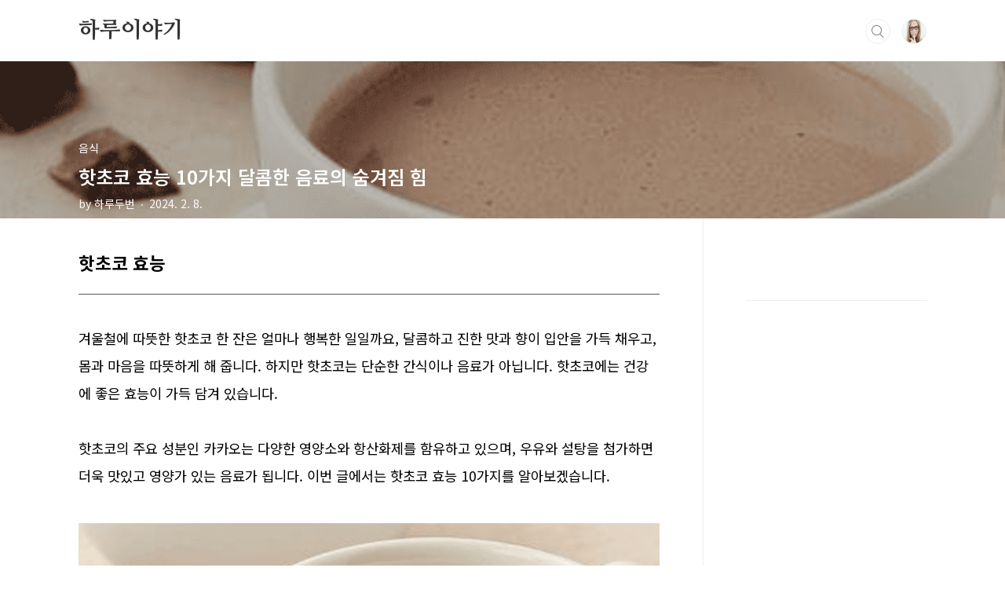

--- FILE ---
content_type: text/html;charset=UTF-8
request_url: https://nocom4000.com/entry/%ED%95%AB%EC%B4%88%EC%BD%94-%ED%9A%A8%EB%8A%A5-10%EA%B0%80%EC%A7%80-%EB%8B%AC%EC%BD%A4%ED%95%9C-%EC%9D%8C%EB%A3%8C%EC%9D%98-%EC%88%A8%EA%B2%A8%EC%A7%90-%ED%9E%98
body_size: 69302
content:
<!doctype html>
<html lang="ko">
                                                                <head>
                <script type="text/javascript">if (!window.T) { window.T = {} }
window.T.config = {"TOP_SSL_URL":"https://www.tistory.com","PREVIEW":false,"ROLE":"guest","PREV_PAGE":"","NEXT_PAGE":"","BLOG":{"id":5358913,"name":"gkfnvka","title":"하루이야기","isDormancy":false,"nickName":"하루두번","status":"open","profileStatus":"normal"},"NEED_COMMENT_LOGIN":true,"COMMENT_LOGIN_CONFIRM_MESSAGE":"이 블로그는 로그인한 사용자에게만 댓글 작성을 허용했습니다. 지금 로그인하시겠습니까?","LOGIN_URL":"https://www.tistory.com/auth/login/?redirectUrl=https://nocom4000.com/entry/%25ED%2595%25AB%25EC%25B4%2588%25EC%25BD%2594-%25ED%259A%25A8%25EB%258A%25A5-10%25EA%25B0%2580%25EC%25A7%2580-%25EB%258B%25AC%25EC%25BD%25A4%25ED%2595%259C-%25EC%259D%258C%25EB%25A3%258C%25EC%259D%2598-%25EC%2588%25A8%25EA%25B2%25A8%25EC%25A7%2590-%25ED%259E%2598","DEFAULT_URL":"https://nocom4000.com","USER":{"name":null,"homepage":null,"id":0,"profileImage":null},"SUBSCRIPTION":{"status":"none","isConnected":false,"isPending":false,"isWait":false,"isProcessing":false,"isNone":true},"IS_LOGIN":false,"HAS_BLOG":false,"IS_SUPPORT":false,"IS_SCRAPABLE":false,"TOP_URL":"http://www.tistory.com","JOIN_URL":"https://www.tistory.com/member/join","PHASE":"prod","ROLE_GROUP":"visitor"};
window.T.entryInfo = {"entryId":392,"isAuthor":false,"categoryId":1099951,"categoryLabel":"음식"};
window.appInfo = {"domain":"tistory.com","topUrl":"https://www.tistory.com","loginUrl":"https://www.tistory.com/auth/login","logoutUrl":"https://www.tistory.com/auth/logout"};
window.initData = {};

window.TistoryBlog = {
    basePath: "",
    url: "https://nocom4000.com",
    tistoryUrl: "https://gkfnvka.tistory.com",
    manageUrl: "https://gkfnvka.tistory.com/manage",
    token: "QXCeLxjDQUlnJDnoEDZ7DN72pAZ7mgleq+RaAQj1xEpnUq1vxe68Ln4iDt5B2uQX"
};
var servicePath = "";
var blogURL = "";</script>

                
                
                        <!-- BusinessLicenseInfo - START -->
        
            <link href="https://tistory1.daumcdn.net/tistory_admin/userblog/userblog-7c7a62cfef2026f12ec313f0ebcc6daafb4361d7/static/plugin/BusinessLicenseInfo/style.css" rel="stylesheet" type="text/css"/>

            <script>function switchFold(entryId) {
    var businessLayer = document.getElementById("businessInfoLayer_" + entryId);

    if (businessLayer) {
        if (businessLayer.className.indexOf("unfold_license") > 0) {
            businessLayer.className = "business_license_layer";
        } else {
            businessLayer.className = "business_license_layer unfold_license";
        }
    }
}
</script>

        
        <!-- BusinessLicenseInfo - END -->
<!-- PreventCopyContents - START -->
<meta content="no" http-equiv="imagetoolbar"/>

<!-- PreventCopyContents - END -->

<!-- System - START -->
<script src="//pagead2.googlesyndication.com/pagead/js/adsbygoogle.js" async="async" data-ad-host="ca-host-pub-9691043933427338" data-ad-client="ca-pub-2958293889957509"></script>
<!-- System - END -->

        <!-- GoogleSearchConsole - START -->
        
<!-- BEGIN GOOGLE_SITE_VERIFICATION -->
<meta name="google-site-verification" content="NeUwH9ycJgyoSijgdlWYtdcvhopYbii1Kqzer-1qIEs"/>
<!-- END GOOGLE_SITE_VERIFICATION -->

        <!-- GoogleSearchConsole - END -->

        <!-- TistoryProfileLayer - START -->
        <link href="https://tistory1.daumcdn.net/tistory_admin/userblog/userblog-7c7a62cfef2026f12ec313f0ebcc6daafb4361d7/static/plugin/TistoryProfileLayer/style.css" rel="stylesheet" type="text/css"/>
<script type="text/javascript" src="https://tistory1.daumcdn.net/tistory_admin/userblog/userblog-7c7a62cfef2026f12ec313f0ebcc6daafb4361d7/static/plugin/TistoryProfileLayer/script.js"></script>

        <!-- TistoryProfileLayer - END -->

                
                <meta http-equiv="X-UA-Compatible" content="IE=Edge">
<meta name="format-detection" content="telephone=no">
<script src="//t1.daumcdn.net/tistory_admin/lib/jquery/jquery-3.5.1.min.js" integrity="sha256-9/aliU8dGd2tb6OSsuzixeV4y/faTqgFtohetphbbj0=" crossorigin="anonymous"></script>
<script type="text/javascript" src="//t1.daumcdn.net/tiara/js/v1/tiara-1.2.0.min.js"></script><meta name="referrer" content="always"/>
<meta name="google-adsense-platform-account" content="ca-host-pub-9691043933427338"/>
<meta name="google-adsense-platform-domain" content="tistory.com"/>
<meta name="google-adsense-account" content="ca-pub-2958293889957509"/>
<meta name="description" content="핫초코 효능 겨울철에 따뜻한 핫초코 한 잔은 얼마나 행복한 일일까요, 달콤하고 진한 맛과 향이 입안을 가득 채우고, 몸과 마음을 따뜻하게 해 줍니다. 하지만 핫초코는 단순한 간식이나 음료가 아닙니다. 핫초코에는 건강에 좋은 효능이 가득 담겨 있습니다. 핫초코의 주요 성분인 카카오는 다양한 영양소와 항산화제를 함유하고 있으며, 우유와 설탕을 첨가하면 더욱 맛있고 영양가 있는 음료가 됩니다. 이번 글에서는 핫초코 효능 10가지를 알아보겠습니다. 1. 뇌 건강 핫초코 효능은 들어있는 카카오는 뇌에 유익한 성분들을 많이 가지고 있습니다. 카카오에는 플라보노이드라는 항산화제가 풍부하게 함유되어 있습니다. 플라보노이드는 뇌혈관을 확장시켜 뇌에 산소와 영양분을 공급하고, 뇌세포의 손상을 방지하고, 뇌의 기능을 향상합.."/>
<meta property="og:type" content="article"/>
<meta property="og:url" content="https://nocom4000.com/entry/%ED%95%AB%EC%B4%88%EC%BD%94-%ED%9A%A8%EB%8A%A5-10%EA%B0%80%EC%A7%80-%EB%8B%AC%EC%BD%A4%ED%95%9C-%EC%9D%8C%EB%A3%8C%EC%9D%98-%EC%88%A8%EA%B2%A8%EC%A7%90-%ED%9E%98"/>
<meta property="og.article.author" content="하루두번"/>
<meta property="og:site_name" content="하루이야기"/>
<meta property="og:title" content="핫초코 효능 10가지 달콤한 음료의 숨겨짐 힘"/>
<meta name="by" content="하루두번"/>
<meta property="og:description" content="핫초코 효능 겨울철에 따뜻한 핫초코 한 잔은 얼마나 행복한 일일까요, 달콤하고 진한 맛과 향이 입안을 가득 채우고, 몸과 마음을 따뜻하게 해 줍니다. 하지만 핫초코는 단순한 간식이나 음료가 아닙니다. 핫초코에는 건강에 좋은 효능이 가득 담겨 있습니다. 핫초코의 주요 성분인 카카오는 다양한 영양소와 항산화제를 함유하고 있으며, 우유와 설탕을 첨가하면 더욱 맛있고 영양가 있는 음료가 됩니다. 이번 글에서는 핫초코 효능 10가지를 알아보겠습니다. 1. 뇌 건강 핫초코 효능은 들어있는 카카오는 뇌에 유익한 성분들을 많이 가지고 있습니다. 카카오에는 플라보노이드라는 항산화제가 풍부하게 함유되어 있습니다. 플라보노이드는 뇌혈관을 확장시켜 뇌에 산소와 영양분을 공급하고, 뇌세포의 손상을 방지하고, 뇌의 기능을 향상합.."/>
<meta property="og:image" content="https://img1.daumcdn.net/thumb/R800x0/?scode=mtistory2&fname=https%3A%2F%2Fblog.kakaocdn.net%2Fdna%2FYqJI2%2FbtsEEvfWFhe%2FAAAAAAAAAAAAAAAAAAAAADfHACW_6XB256KUhF98BYTc00ZjnQ8hJqWRB5P6B-pz%2Fimg.png%3Fcredential%3DyqXZFxpELC7KVnFOS48ylbz2pIh7yKj8%26expires%3D1769871599%26allow_ip%3D%26allow_referer%3D%26signature%3Dv6O7O8RvYT1v%252F5p0frLadAZhUN8%253D"/>
<meta property="article:section" content="'생활정보'"/>
<meta name="twitter:card" content="summary_large_image"/>
<meta name="twitter:site" content="@TISTORY"/>
<meta name="twitter:title" content="핫초코 효능 10가지 달콤한 음료의 숨겨짐 힘"/>
<meta name="twitter:description" content="핫초코 효능 겨울철에 따뜻한 핫초코 한 잔은 얼마나 행복한 일일까요, 달콤하고 진한 맛과 향이 입안을 가득 채우고, 몸과 마음을 따뜻하게 해 줍니다. 하지만 핫초코는 단순한 간식이나 음료가 아닙니다. 핫초코에는 건강에 좋은 효능이 가득 담겨 있습니다. 핫초코의 주요 성분인 카카오는 다양한 영양소와 항산화제를 함유하고 있으며, 우유와 설탕을 첨가하면 더욱 맛있고 영양가 있는 음료가 됩니다. 이번 글에서는 핫초코 효능 10가지를 알아보겠습니다. 1. 뇌 건강 핫초코 효능은 들어있는 카카오는 뇌에 유익한 성분들을 많이 가지고 있습니다. 카카오에는 플라보노이드라는 항산화제가 풍부하게 함유되어 있습니다. 플라보노이드는 뇌혈관을 확장시켜 뇌에 산소와 영양분을 공급하고, 뇌세포의 손상을 방지하고, 뇌의 기능을 향상합.."/>
<meta property="twitter:image" content="https://img1.daumcdn.net/thumb/R800x0/?scode=mtistory2&fname=https%3A%2F%2Fblog.kakaocdn.net%2Fdna%2FYqJI2%2FbtsEEvfWFhe%2FAAAAAAAAAAAAAAAAAAAAADfHACW_6XB256KUhF98BYTc00ZjnQ8hJqWRB5P6B-pz%2Fimg.png%3Fcredential%3DyqXZFxpELC7KVnFOS48ylbz2pIh7yKj8%26expires%3D1769871599%26allow_ip%3D%26allow_referer%3D%26signature%3Dv6O7O8RvYT1v%252F5p0frLadAZhUN8%253D"/>
<meta content="https://nocom4000.com/392" property="dg:plink" content="https://nocom4000.com/392"/>
<meta name="plink"/>
<meta name="title" content="핫초코 효능 10가지 달콤한 음료의 숨겨짐 힘"/>
<meta name="article:media_name" content="하루이야기"/>
<meta property="article:mobile_url" content="https://nocom4000.com/m/entry/%ED%95%AB%EC%B4%88%EC%BD%94-%ED%9A%A8%EB%8A%A5-10%EA%B0%80%EC%A7%80-%EB%8B%AC%EC%BD%A4%ED%95%9C-%EC%9D%8C%EB%A3%8C%EC%9D%98-%EC%88%A8%EA%B2%A8%EC%A7%90-%ED%9E%98"/>
<meta property="article:pc_url" content="https://nocom4000.com/entry/%ED%95%AB%EC%B4%88%EC%BD%94-%ED%9A%A8%EB%8A%A5-10%EA%B0%80%EC%A7%80-%EB%8B%AC%EC%BD%A4%ED%95%9C-%EC%9D%8C%EB%A3%8C%EC%9D%98-%EC%88%A8%EA%B2%A8%EC%A7%90-%ED%9E%98"/>
<meta property="article:mobile_view_url" content="https://gkfnvka.tistory.com/m/entry/%ED%95%AB%EC%B4%88%EC%BD%94-%ED%9A%A8%EB%8A%A5-10%EA%B0%80%EC%A7%80-%EB%8B%AC%EC%BD%A4%ED%95%9C-%EC%9D%8C%EB%A3%8C%EC%9D%98-%EC%88%A8%EA%B2%A8%EC%A7%90-%ED%9E%98"/>
<meta property="article:pc_view_url" content="https://gkfnvka.tistory.com/entry/%ED%95%AB%EC%B4%88%EC%BD%94-%ED%9A%A8%EB%8A%A5-10%EA%B0%80%EC%A7%80-%EB%8B%AC%EC%BD%A4%ED%95%9C-%EC%9D%8C%EB%A3%8C%EC%9D%98-%EC%88%A8%EA%B2%A8%EC%A7%90-%ED%9E%98"/>
<meta property="article:talk_channel_view_url" content="https://nocom4000.com/m/entry/%ED%95%AB%EC%B4%88%EC%BD%94-%ED%9A%A8%EB%8A%A5-10%EA%B0%80%EC%A7%80-%EB%8B%AC%EC%BD%A4%ED%95%9C-%EC%9D%8C%EB%A3%8C%EC%9D%98-%EC%88%A8%EA%B2%A8%EC%A7%90-%ED%9E%98"/>
<meta property="article:pc_service_home" content="https://www.tistory.com"/>
<meta property="article:mobile_service_home" content="https://www.tistory.com/m"/>
<meta property="article:txid" content="5358913_392"/>
<meta property="article:published_time" content="2024-02-08T17:28:20+09:00"/>
<meta property="og:regDate" content="20240208052820"/>
<meta property="article:modified_time" content="2024-02-08T17:28:34+09:00"/>
<script type="module" src="https://tistory1.daumcdn.net/tistory_admin/userblog/userblog-7c7a62cfef2026f12ec313f0ebcc6daafb4361d7/static/pc/dist/index.js" defer=""></script>
<script type="text/javascript" src="https://tistory1.daumcdn.net/tistory_admin/userblog/userblog-7c7a62cfef2026f12ec313f0ebcc6daafb4361d7/static/pc/dist/index-legacy.js" defer="" nomodule="true"></script>
<script type="text/javascript" src="https://tistory1.daumcdn.net/tistory_admin/userblog/userblog-7c7a62cfef2026f12ec313f0ebcc6daafb4361d7/static/pc/dist/polyfills-legacy.js" defer="" nomodule="true"></script>
<link rel="icon" sizes="any" href="https://t1.daumcdn.net/tistory_admin/favicon/tistory_favicon_32x32.ico"/>
<link rel="icon" type="image/svg+xml" href="https://t1.daumcdn.net/tistory_admin/top_v2/bi-tistory-favicon.svg"/>
<link rel="apple-touch-icon" href="https://t1.daumcdn.net/tistory_admin/top_v2/tistory-apple-touch-favicon.png"/>
<link rel="stylesheet" type="text/css" href="https://t1.daumcdn.net/tistory_admin/www/style/font.css"/>
<link rel="stylesheet" type="text/css" href="https://tistory1.daumcdn.net/tistory_admin/userblog/userblog-7c7a62cfef2026f12ec313f0ebcc6daafb4361d7/static/style/content.css"/>
<link rel="stylesheet" type="text/css" href="https://tistory1.daumcdn.net/tistory_admin/userblog/userblog-7c7a62cfef2026f12ec313f0ebcc6daafb4361d7/static/pc/dist/index.css"/>
<link rel="stylesheet" type="text/css" href="https://tistory1.daumcdn.net/tistory_admin/userblog/userblog-7c7a62cfef2026f12ec313f0ebcc6daafb4361d7/static/style/uselessPMargin.css"/>
<script type="text/javascript">(function() {
    var tjQuery = jQuery.noConflict(true);
    window.tjQuery = tjQuery;
    window.orgjQuery = window.jQuery; window.jQuery = tjQuery;
    window.jQuery = window.orgjQuery; delete window.orgjQuery;
})()</script>
<script type="text/javascript" src="https://tistory1.daumcdn.net/tistory_admin/userblog/userblog-7c7a62cfef2026f12ec313f0ebcc6daafb4361d7/static/script/base.js"></script>
<script type="text/javascript" src="//developers.kakao.com/sdk/js/kakao.min.js"></script>

                
<meta name="naver-site-verification" content="32f79af1b08bbd0c39020e3497411307930ba3bd" />
<script async src="https://pagead2.googlesyndication.com/pagead/js/adsbygoogle.js?client=ca-pub-2958293889957509"
     crossorigin="anonymous"></script>
<meta name="google-site-verification" content="N8uwnQ3jU6_t60R-ZkaFhhlMEm6fim7avCSOxWMcp9I" />
<meta charset="UTF-8">
<meta name="viewport" content="user-scalable=no, initial-scale=1.0, maximum-scale=1.0, minimum-scale=1.0, width=device-width">
<title>핫초코 효능 10가지 달콤한 음료의 숨겨짐 힘</title>
<link rel="stylesheet" href="https://tistory1.daumcdn.net/tistory/5358913/skin/style.css?_version_=1750160511">
<script src="//t1.daumcdn.net/tistory_admin/lib/jquery/jquery-1.12.4.min.js"></script>
<style type="text/css">

.entry-content a, .post-header h1 em, .comments h2 .count {color:#04beb8}
.comment-form .submit button:hover, .comment-form .submit button:focus {background-color:#04beb8}











</style>


                
                
                <link rel="stylesheet" type="text/css" href="https://tistory1.daumcdn.net/tistory_admin/userblog/userblog-7c7a62cfef2026f12ec313f0ebcc6daafb4361d7/static/style/revenue.css"/>
<link rel="canonical" href="https://nocom4000.com/entry/%ED%95%AB%EC%B4%88%EC%BD%94-%ED%9A%A8%EB%8A%A5-10%EA%B0%80%EC%A7%80-%EB%8B%AC%EC%BD%A4%ED%95%9C-%EC%9D%8C%EB%A3%8C%EC%9D%98-%EC%88%A8%EA%B2%A8%EC%A7%90-%ED%9E%98"/>

<!-- BEGIN STRUCTURED_DATA -->
<script type="application/ld+json">
    {"@context":"http://schema.org","@type":"BlogPosting","mainEntityOfPage":{"@id":"https://nocom4000.com/entry/%ED%95%AB%EC%B4%88%EC%BD%94-%ED%9A%A8%EB%8A%A5-10%EA%B0%80%EC%A7%80-%EB%8B%AC%EC%BD%A4%ED%95%9C-%EC%9D%8C%EB%A3%8C%EC%9D%98-%EC%88%A8%EA%B2%A8%EC%A7%90-%ED%9E%98","name":null},"url":"https://nocom4000.com/entry/%ED%95%AB%EC%B4%88%EC%BD%94-%ED%9A%A8%EB%8A%A5-10%EA%B0%80%EC%A7%80-%EB%8B%AC%EC%BD%A4%ED%95%9C-%EC%9D%8C%EB%A3%8C%EC%9D%98-%EC%88%A8%EA%B2%A8%EC%A7%90-%ED%9E%98","headline":"핫초코 효능 10가지 달콤한 음료의 숨겨짐 힘","description":"핫초코 효능 겨울철에 따뜻한 핫초코 한 잔은 얼마나 행복한 일일까요, 달콤하고 진한 맛과 향이 입안을 가득 채우고, 몸과 마음을 따뜻하게 해 줍니다. 하지만 핫초코는 단순한 간식이나 음료가 아닙니다. 핫초코에는 건강에 좋은 효능이 가득 담겨 있습니다. 핫초코의 주요 성분인 카카오는 다양한 영양소와 항산화제를 함유하고 있으며, 우유와 설탕을 첨가하면 더욱 맛있고 영양가 있는 음료가 됩니다. 이번 글에서는 핫초코 효능 10가지를 알아보겠습니다. 1. 뇌 건강 핫초코 효능은 들어있는 카카오는 뇌에 유익한 성분들을 많이 가지고 있습니다. 카카오에는 플라보노이드라는 항산화제가 풍부하게 함유되어 있습니다. 플라보노이드는 뇌혈관을 확장시켜 뇌에 산소와 영양분을 공급하고, 뇌세포의 손상을 방지하고, 뇌의 기능을 향상합..","author":{"@type":"Person","name":"하루두번","logo":null},"image":{"@type":"ImageObject","url":"https://img1.daumcdn.net/thumb/R800x0/?scode=mtistory2&fname=https%3A%2F%2Fblog.kakaocdn.net%2Fdna%2FYqJI2%2FbtsEEvfWFhe%2FAAAAAAAAAAAAAAAAAAAAADfHACW_6XB256KUhF98BYTc00ZjnQ8hJqWRB5P6B-pz%2Fimg.png%3Fcredential%3DyqXZFxpELC7KVnFOS48ylbz2pIh7yKj8%26expires%3D1769871599%26allow_ip%3D%26allow_referer%3D%26signature%3Dv6O7O8RvYT1v%252F5p0frLadAZhUN8%253D","width":"800px","height":"800px"},"datePublished":"2024-02-08T17:28:20+09:00","dateModified":"2024-02-08T17:28:34+09:00","publisher":{"@type":"Organization","name":"TISTORY","logo":{"@type":"ImageObject","url":"https://t1.daumcdn.net/tistory_admin/static/images/openGraph/opengraph.png","width":"800px","height":"800px"}}}
</script>
<!-- END STRUCTURED_DATA -->
<link rel="stylesheet" type="text/css" href="https://tistory1.daumcdn.net/tistory_admin/userblog/userblog-7c7a62cfef2026f12ec313f0ebcc6daafb4361d7/static/style/dialog.css"/>
<link rel="stylesheet" type="text/css" href="//t1.daumcdn.net/tistory_admin/www/style/top/font.css"/>
<link rel="stylesheet" type="text/css" href="https://tistory1.daumcdn.net/tistory_admin/userblog/userblog-7c7a62cfef2026f12ec313f0ebcc6daafb4361d7/static/style/postBtn.css"/>
<link rel="stylesheet" type="text/css" href="https://tistory1.daumcdn.net/tistory_admin/userblog/userblog-7c7a62cfef2026f12ec313f0ebcc6daafb4361d7/static/style/tistory.css"/>
<script type="text/javascript" src="https://tistory1.daumcdn.net/tistory_admin/userblog/userblog-7c7a62cfef2026f12ec313f0ebcc6daafb4361d7/static/script/common.js"></script>

                
                </head>
                                                <body id="tt-body-page" class="layout-aside-right list-type-thumbnail paging-number">
                
                
                

<div id="acc-nav">
	<a href="#content">본문 바로가기</a>
</div>
<div id="wrap">
	<header id="header">
		<div class="inner">
			<div class="blog-header">
				<a href="https://nocom4000.com/">
					
					
						하루이야기
					
				</a>
			</div>
			<div class="util">
				<div class="search">
					
						<label for="search" class="screen_out">블로그 내 검색</label>
						<input id="search" type="text" name="search" value="" placeholder="검색내용을 입력하세요." onkeypress="if (event.keyCode == 13) { try {
    window.location.href = '/search' + '/' + looseURIEncode(document.getElementsByName('search')[0].value);
    document.getElementsByName('search')[0].value = '';
    return false;
} catch (e) {} }">
						<button type="submit" onclick="try {
    window.location.href = '/search' + '/' + looseURIEncode(document.getElementsByName('search')[0].value);
    document.getElementsByName('search')[0].value = '';
    return false;
} catch (e) {}">검색</button>
					
				</div>
				<div class="profile">
					<button type="button"><img alt="블로그 이미지" src="https://tistory1.daumcdn.net/tistory/5358913/attach/30ff921cc1cf476eaaf4967f9ffe9a04"/></button>
					<nav>
						<ul>
							<li><a href="https://gkfnvka.tistory.com/manage">관리</a></li>
							<li><a href="https://gkfnvka.tistory.com/manage/entry/post ">글쓰기</a></li>
							<li class="login"><a href="#">로그인</a></li>
							<li class="logout"><a href="#">로그아웃</a></li>
						</ul>
					</nav>
				</div>
				<button type="button" class="menu"><span>메뉴</span></button>
			</div>
			<!--<nav id="gnb">
				
			</nav>-->
		</div>
	</header>
	<section id="container">
		
		<div class="content-wrap">
			<article id="content">
				

				

				

				

				

				

				<div class="inner">
					                
                    

						

						
							<div class="post-cover" style="background-image:url(https://blog.kakaocdn.net/dna/YqJI2/btsEEvfWFhe/AAAAAAAAAAAAAAAAAAAAADfHACW_6XB256KUhF98BYTc00ZjnQ8hJqWRB5P6B-pz/img.png?credential=yqXZFxpELC7KVnFOS48ylbz2pIh7yKj8&expires=1769871599&allow_ip=&allow_referer=&signature=v6O7O8RvYT1v%2F5p0frLadAZhUN8%3D)">
								<div class="inner">
									<span class="category">음식</span>
									<h1>핫초코 효능 10가지 달콤한 음료의 숨겨짐 힘</h1>
									<span class="meta">
										<span class="author">by 하루두번</span>
										<span class="date">2024. 2. 8.</span>
										
									</span>
								</div>
							</div>

							<div class="entry-content">
							
								
            <!-- System - START -->

<!-- System - END -->

            <div class="tt_article_useless_p_margin contents_style"><h2 data-ke-size="size26"><b>핫초코 효능</b></h2>
<hr contenteditable="false" data-ke-type="horizontalRule" data-ke-style="style5" />
<p data-ke-size="size16">겨울철에 따뜻한 핫초코 한 잔은 얼마나 행복한 일일까요, 달콤하고 진한 맛과 향이 입안을 가득 채우고, 몸과 마음을 따뜻하게 해 줍니다. 하지만 핫초코는 단순한 간식이나 음료가 아닙니다. 핫초코에는 건강에 좋은 효능이 가득 담겨 있습니다.</p>
<p data-ke-size="size16">&nbsp;</p>
<p data-ke-size="size16">핫초코의 주요 성분인 카카오는 다양한 영양소와 항산화제를 함유하고 있으며, 우유와 설탕을 첨가하면 더욱 맛있고 영양가 있는 음료가 됩니다. 이번 글에서는 핫초코 효능 10가지를 알아보겠습니다.</p>
<p data-ke-size="size16">&nbsp;</p>
<p><figure class="imageblock alignCenter" data-ke-mobileStyle="widthOrigin" data-filename="핫초코 (2).png" data-origin-width="823" data-origin-height="427"><span data-url="https://blog.kakaocdn.net/dna/YqJI2/btsEEvfWFhe/AAAAAAAAAAAAAAAAAAAAADfHACW_6XB256KUhF98BYTc00ZjnQ8hJqWRB5P6B-pz/img.png?credential=yqXZFxpELC7KVnFOS48ylbz2pIh7yKj8&expires=1769871599&allow_ip=&allow_referer=&signature=v6O7O8RvYT1v%2F5p0frLadAZhUN8%3D" data-phocus="https://blog.kakaocdn.net/dna/YqJI2/btsEEvfWFhe/AAAAAAAAAAAAAAAAAAAAADfHACW_6XB256KUhF98BYTc00ZjnQ8hJqWRB5P6B-pz/img.png?credential=yqXZFxpELC7KVnFOS48ylbz2pIh7yKj8&expires=1769871599&allow_ip=&allow_referer=&signature=v6O7O8RvYT1v%2F5p0frLadAZhUN8%3D"><img src="https://blog.kakaocdn.net/dna/YqJI2/btsEEvfWFhe/AAAAAAAAAAAAAAAAAAAAADfHACW_6XB256KUhF98BYTc00ZjnQ8hJqWRB5P6B-pz/img.png?credential=yqXZFxpELC7KVnFOS48ylbz2pIh7yKj8&expires=1769871599&allow_ip=&allow_referer=&signature=v6O7O8RvYT1v%2F5p0frLadAZhUN8%3D" srcset="https://img1.daumcdn.net/thumb/R1280x0/?scode=mtistory2&fname=https%3A%2F%2Fblog.kakaocdn.net%2Fdna%2FYqJI2%2FbtsEEvfWFhe%2FAAAAAAAAAAAAAAAAAAAAADfHACW_6XB256KUhF98BYTc00ZjnQ8hJqWRB5P6B-pz%2Fimg.png%3Fcredential%3DyqXZFxpELC7KVnFOS48ylbz2pIh7yKj8%26expires%3D1769871599%26allow_ip%3D%26allow_referer%3D%26signature%3Dv6O7O8RvYT1v%252F5p0frLadAZhUN8%253D" onerror="this.onerror=null; this.src='//t1.daumcdn.net/tistory_admin/static/images/no-image-v1.png'; this.srcset='//t1.daumcdn.net/tistory_admin/static/images/no-image-v1.png';" loading="lazy" width="823" height="427" data-filename="핫초코 (2).png" data-origin-width="823" data-origin-height="427"/></span></figure>
</p>
<h3 data-ke-size="size23"><b>1. 뇌 건강</b></h3>
<p data-ke-size="size16">핫초코 효능은 들어있는 카카오는 뇌에 유익한 성분들을 많이 가지고 있습니다. 카카오에는 플라보노이드라는 항산화제가 풍부하게 함유되어 있습니다. 플라보노이드는 뇌혈관을 확장시켜 뇌에 산소와 영양분을 공급하고, 뇌세포의 손상을 방지하고, 뇌의 기능을 향상합니다. 또한 카카오에는 페닐에틸아민이라는 화학물질이 있습니다. 페닐에틸아민은 뇌에서 행복감을 느끼게 하는 도파민과 세로토닌의 분비를 촉진시킵니다. 따라서 핫초코를 마시면 뇌의 건강과 기분을 동시에 증진시킬 수 있습니다.</p>
<p data-ke-size="size16">&nbsp;</p>
<div>
<script src="https://pagead2.googlesyndication.com/pagead/js/adsbygoogle.js?client=ca-pub-2958293889957509"></script>
<!-- NEW 디스플레이 광고 --> <ins class="adsbygoogle" style="display: block;" data-ad-client="ca-pub-2958293889957509" data-ad-slot="7623138525" data-ad-format="auto" data-full-width-responsive="true"></ins>
<script>
     (adsbygoogle = window.adsbygoogle || []).push({});
</script>
</div>
<h3 data-ke-size="size23"><b>2. 피부</b></h3>
<p data-ke-size="size16">핫초코 효능은 피부에도 좋습니다. 카카오의 플라보노이드는 피부의 혈액순환을 개선하고, 피부의 수분과 탄력을 증가시킵니다. 또한 피부의 염증과 자외선으로 인한 손상을 줄여줍니다. 우유에는 단백질과 칼슘이 풍부하게 들어있는데, 이들은 피부의 재생과 탄력을 돕습니다. 설탕은 피부에 필요한 에너지를 공급하고, 피부의 광택을 높여줍니다. 핫초코를 마시면 피부가 촉촉하고 윤기가 나게 됩니다.</p>
<p data-ke-size="size16">&nbsp;</p>
<h3 data-ke-size="size23"><b>3. 면역력 강화</b></h3>
<p data-ke-size="size16">핫초코 효능은 면역력을 강화하는데도 도움이 됩니다. 카카오에는 비타민 C와 E, 아연, 셀레늄 등의 항산화제와 미네랄이 들어있습니다. 이들은 면역세포의 활성화를 촉진하고, 감염과 염증을 예방하고, 자유로운 산소로 인한 세포의 손상을 막아줍니다. 우유에는 비타민 A와 D, 칼슘, 마그네슘 등의 영양소가 들어있습니다. 이들은 면역계의 조절과 균형을 유지하고, 골격과 근육의 건강을 지원합니다. 핫초코를 마시면 면역력이 향상되고, 감기와 독감과 같은 감염병에 걸리기 어렵게 됩니다.</p>
<div style="display: none;"><figure class="imageslideblock alignCenter" data-image="[{&quot;src&quot;:&quot;https://blog.kakaocdn.net/dn/IH3FM/btsEFg3nIuA/rW5MF9Ti5KCWJwtrlRapd1/img.png&quot;},{&quot;src&quot;:&quot;https://blog.kakaocdn.net/dn/u2wOX/btsEE2xwYMU/Iv0KSFFSNdPrp2OnRSEhk0/img.png&quot;},{&quot;src&quot;:&quot;https://blog.kakaocdn.net/dn/1Pyz6/btsEFkxUepg/kUQRqfbcSXs2vHDnCTbLJk/img.png&quot;},{&quot;src&quot;:&quot;https://blog.kakaocdn.net/dn/bn3P5f/btsEFfQWTUp/uHK4zHnulQb8g8bux4VmVK/img.png&quot;},{&quot;src&quot;:&quot;https://blog.kakaocdn.net/dn/TyfFv/btsEBZh1HlT/hOWiKyyLuNWSxsQRyC1ck0/img.png&quot;},{&quot;src&quot;:&quot;https://blog.kakaocdn.net/dn/lQny6/btsED5husXW/EKoxrJpCFDJUOpiqjjxkd1/img.png&quot;},{&quot;src&quot;:&quot;https://blog.kakaocdn.net/dn/bbTGRF/btsED4XbYVN/6zkXZkD26cd8hFt7MkT090/img.png&quot;},{&quot;src&quot;:&quot;https://blog.kakaocdn.net/dn/choMEb/btsEFjMxe6b/oNUHAgSvg3ftpVKqfjdw31/img.png&quot;},{&quot;src&quot;:&quot;https://blog.kakaocdn.net/dn/0zOmu/btsEFOMiCO3/sNa8CkkRKJWqkxPHVAK2J0/img.png&quot;},{&quot;src&quot;:&quot;https://blog.kakaocdn.net/dn/rZQaz/btsEEVrDZgb/8tfr550rGIIDYCEPreZSj1/img.png&quot;},{&quot;src&quot;:&quot;https://blog.kakaocdn.net/dn/OUrmk/btsEEL3PLKj/7zMak6as7TSSkQiwfCUxs1/img.png&quot;},{&quot;src&quot;:&quot;https://blog.kakaocdn.net/dn/cCDtDt/btsED8L2qNR/nUourIbBEVMbIP1APWWQ11/img.png&quot;},{&quot;src&quot;:&quot;https://blog.kakaocdn.net/dn/me04k/btsEFT7TqaA/K74tEktRpIl5uIeTW1JUpk/img.png&quot;}]">
  <div class="image-container"><span class="image-wrap selected" data-phocus="https://blog.kakaocdn.net/dna/IH3FM/btsEFg3nIuA/AAAAAAAAAAAAAAAAAAAAAJPl5HPoRrdjtHzs7zfB9V3oAdDNK5gwckYfuIT8nYSy/img.png?credential=yqXZFxpELC7KVnFOS48ylbz2pIh7yKj8&expires=1769871599&allow_ip=&allow_referer=&signature=Il5BMmHeUE%2F84sFEIbdah6puUoM%3D" data-url="https://blog.kakaocdn.net/dna/IH3FM/btsEFg3nIuA/AAAAAAAAAAAAAAAAAAAAAJPl5HPoRrdjtHzs7zfB9V3oAdDNK5gwckYfuIT8nYSy/img.png?credential=yqXZFxpELC7KVnFOS48ylbz2pIh7yKj8&expires=1769871599&allow_ip=&allow_referer=&signature=Il5BMmHeUE%2F84sFEIbdah6puUoM%3D"><img src="https://blog.kakaocdn.net/dna/IH3FM/btsEFg3nIuA/AAAAAAAAAAAAAAAAAAAAAJPl5HPoRrdjtHzs7zfB9V3oAdDNK5gwckYfuIT8nYSy/img.png?credential=yqXZFxpELC7KVnFOS48ylbz2pIh7yKj8&expires=1769871599&allow_ip=&allow_referer=&signature=Il5BMmHeUE%2F84sFEIbdah6puUoM%3D" loading="lazy" srcset="https://img1.daumcdn.net/thumb/R1280x0/?scode=mtistory2&amp;fname=https%3A%2F%2Fblog.kakaocdn.net%2Fdna%2FIH3FM%2FbtsEFg3nIuA%2FAAAAAAAAAAAAAAAAAAAAAJPl5HPoRrdjtHzs7zfB9V3oAdDNK5gwckYfuIT8nYSy%2Fimg.png%3Fcredential%3DyqXZFxpELC7KVnFOS48ylbz2pIh7yKj8%26expires%3D1769871599%26allow_ip%3D%26allow_referer%3D%26signature%3DIl5BMmHeUE%252F84sFEIbdah6puUoM%253D" onerror="this.onerror=null; this.src='//t1.daumcdn.net/tistory_admin/static/images/no-image-v1.png'; this.srcset='//t1.daumcdn.net/tistory_admin/static/images/no-image-v1.png';" data-origin-width="823" data-origin-height="427" data-is-animation="false"/></span><span class="image-wrap " data-phocus="https://blog.kakaocdn.net/dna/u2wOX/btsEE2xwYMU/AAAAAAAAAAAAAAAAAAAAAIegmmWn5oLQFk71uF7GEdDiXwezS9sP6siNm3PuKd2y/img.png?credential=yqXZFxpELC7KVnFOS48ylbz2pIh7yKj8&expires=1769871599&allow_ip=&allow_referer=&signature=0TiAFGEKcN0pAjPTj34H8BcP1Ok%3D" data-url="https://blog.kakaocdn.net/dna/u2wOX/btsEE2xwYMU/AAAAAAAAAAAAAAAAAAAAAIegmmWn5oLQFk71uF7GEdDiXwezS9sP6siNm3PuKd2y/img.png?credential=yqXZFxpELC7KVnFOS48ylbz2pIh7yKj8&expires=1769871599&allow_ip=&allow_referer=&signature=0TiAFGEKcN0pAjPTj34H8BcP1Ok%3D"><img src="https://blog.kakaocdn.net/dna/u2wOX/btsEE2xwYMU/AAAAAAAAAAAAAAAAAAAAAIegmmWn5oLQFk71uF7GEdDiXwezS9sP6siNm3PuKd2y/img.png?credential=yqXZFxpELC7KVnFOS48ylbz2pIh7yKj8&expires=1769871599&allow_ip=&allow_referer=&signature=0TiAFGEKcN0pAjPTj34H8BcP1Ok%3D" loading="lazy" srcset="https://img1.daumcdn.net/thumb/R1280x0/?scode=mtistory2&amp;fname=https%3A%2F%2Fblog.kakaocdn.net%2Fdna%2Fu2wOX%2FbtsEE2xwYMU%2FAAAAAAAAAAAAAAAAAAAAAIegmmWn5oLQFk71uF7GEdDiXwezS9sP6siNm3PuKd2y%2Fimg.png%3Fcredential%3DyqXZFxpELC7KVnFOS48ylbz2pIh7yKj8%26expires%3D1769871599%26allow_ip%3D%26allow_referer%3D%26signature%3D0TiAFGEKcN0pAjPTj34H8BcP1Ok%253D" onerror="this.onerror=null; this.src='//t1.daumcdn.net/tistory_admin/static/images/no-image-v1.png'; this.srcset='//t1.daumcdn.net/tistory_admin/static/images/no-image-v1.png';" data-origin-width="823" data-origin-height="427" data-is-animation="false"/></span><span class="image-wrap " data-phocus="https://blog.kakaocdn.net/dna/1Pyz6/btsEFkxUepg/AAAAAAAAAAAAAAAAAAAAANHtgpqhs74DX3K_6TGdsVBthVMIq1hOKBRGluwszXCm/img.png?credential=yqXZFxpELC7KVnFOS48ylbz2pIh7yKj8&expires=1769871599&allow_ip=&allow_referer=&signature=GeaCyutWERIbxXBE%2FCtdUK3fgZM%3D" data-url="https://blog.kakaocdn.net/dna/1Pyz6/btsEFkxUepg/AAAAAAAAAAAAAAAAAAAAANHtgpqhs74DX3K_6TGdsVBthVMIq1hOKBRGluwszXCm/img.png?credential=yqXZFxpELC7KVnFOS48ylbz2pIh7yKj8&expires=1769871599&allow_ip=&allow_referer=&signature=GeaCyutWERIbxXBE%2FCtdUK3fgZM%3D"><img src="https://blog.kakaocdn.net/dna/1Pyz6/btsEFkxUepg/AAAAAAAAAAAAAAAAAAAAANHtgpqhs74DX3K_6TGdsVBthVMIq1hOKBRGluwszXCm/img.png?credential=yqXZFxpELC7KVnFOS48ylbz2pIh7yKj8&expires=1769871599&allow_ip=&allow_referer=&signature=GeaCyutWERIbxXBE%2FCtdUK3fgZM%3D" loading="lazy" srcset="https://img1.daumcdn.net/thumb/R1280x0/?scode=mtistory2&amp;fname=https%3A%2F%2Fblog.kakaocdn.net%2Fdna%2F1Pyz6%2FbtsEFkxUepg%2FAAAAAAAAAAAAAAAAAAAAANHtgpqhs74DX3K_6TGdsVBthVMIq1hOKBRGluwszXCm%2Fimg.png%3Fcredential%3DyqXZFxpELC7KVnFOS48ylbz2pIh7yKj8%26expires%3D1769871599%26allow_ip%3D%26allow_referer%3D%26signature%3DGeaCyutWERIbxXBE%252FCtdUK3fgZM%253D" onerror="this.onerror=null; this.src='//t1.daumcdn.net/tistory_admin/static/images/no-image-v1.png'; this.srcset='//t1.daumcdn.net/tistory_admin/static/images/no-image-v1.png';" data-origin-width="823" data-origin-height="427" data-is-animation="false"/></span><span class="image-wrap " data-phocus="https://blog.kakaocdn.net/dna/bn3P5f/btsEFfQWTUp/AAAAAAAAAAAAAAAAAAAAAOHna_BRHmg2UgxFvk9OUXOQbVds0goFMtM8YpUAfIAw/img.png?credential=yqXZFxpELC7KVnFOS48ylbz2pIh7yKj8&expires=1769871599&allow_ip=&allow_referer=&signature=3x33dnllb12bu%2FxrK3XeXZ25Z0I%3D" data-url="https://blog.kakaocdn.net/dna/bn3P5f/btsEFfQWTUp/AAAAAAAAAAAAAAAAAAAAAOHna_BRHmg2UgxFvk9OUXOQbVds0goFMtM8YpUAfIAw/img.png?credential=yqXZFxpELC7KVnFOS48ylbz2pIh7yKj8&expires=1769871599&allow_ip=&allow_referer=&signature=3x33dnllb12bu%2FxrK3XeXZ25Z0I%3D"><img src="https://blog.kakaocdn.net/dna/bn3P5f/btsEFfQWTUp/AAAAAAAAAAAAAAAAAAAAAOHna_BRHmg2UgxFvk9OUXOQbVds0goFMtM8YpUAfIAw/img.png?credential=yqXZFxpELC7KVnFOS48ylbz2pIh7yKj8&expires=1769871599&allow_ip=&allow_referer=&signature=3x33dnllb12bu%2FxrK3XeXZ25Z0I%3D" loading="lazy" srcset="https://img1.daumcdn.net/thumb/R1280x0/?scode=mtistory2&amp;fname=https%3A%2F%2Fblog.kakaocdn.net%2Fdna%2Fbn3P5f%2FbtsEFfQWTUp%2FAAAAAAAAAAAAAAAAAAAAAOHna_BRHmg2UgxFvk9OUXOQbVds0goFMtM8YpUAfIAw%2Fimg.png%3Fcredential%3DyqXZFxpELC7KVnFOS48ylbz2pIh7yKj8%26expires%3D1769871599%26allow_ip%3D%26allow_referer%3D%26signature%3D3x33dnllb12bu%252FxrK3XeXZ25Z0I%253D" onerror="this.onerror=null; this.src='//t1.daumcdn.net/tistory_admin/static/images/no-image-v1.png'; this.srcset='//t1.daumcdn.net/tistory_admin/static/images/no-image-v1.png';" data-origin-width="823" data-origin-height="427" data-is-animation="false"/></span><span class="image-wrap " data-phocus="https://blog.kakaocdn.net/dna/TyfFv/btsEBZh1HlT/AAAAAAAAAAAAAAAAAAAAAKy8Pt2pgypwljVMBIIowtKHflmvbkT4dRp0noEJ9vTP/img.png?credential=yqXZFxpELC7KVnFOS48ylbz2pIh7yKj8&expires=1769871599&allow_ip=&allow_referer=&signature=sie73Z5ntqnHi4hJTvRD8VZg6qE%3D" data-url="https://blog.kakaocdn.net/dna/TyfFv/btsEBZh1HlT/AAAAAAAAAAAAAAAAAAAAAKy8Pt2pgypwljVMBIIowtKHflmvbkT4dRp0noEJ9vTP/img.png?credential=yqXZFxpELC7KVnFOS48ylbz2pIh7yKj8&expires=1769871599&allow_ip=&allow_referer=&signature=sie73Z5ntqnHi4hJTvRD8VZg6qE%3D"><img src="https://blog.kakaocdn.net/dna/TyfFv/btsEBZh1HlT/AAAAAAAAAAAAAAAAAAAAAKy8Pt2pgypwljVMBIIowtKHflmvbkT4dRp0noEJ9vTP/img.png?credential=yqXZFxpELC7KVnFOS48ylbz2pIh7yKj8&expires=1769871599&allow_ip=&allow_referer=&signature=sie73Z5ntqnHi4hJTvRD8VZg6qE%3D" loading="lazy" srcset="https://img1.daumcdn.net/thumb/R1280x0/?scode=mtistory2&amp;fname=https%3A%2F%2Fblog.kakaocdn.net%2Fdna%2FTyfFv%2FbtsEBZh1HlT%2FAAAAAAAAAAAAAAAAAAAAAKy8Pt2pgypwljVMBIIowtKHflmvbkT4dRp0noEJ9vTP%2Fimg.png%3Fcredential%3DyqXZFxpELC7KVnFOS48ylbz2pIh7yKj8%26expires%3D1769871599%26allow_ip%3D%26allow_referer%3D%26signature%3Dsie73Z5ntqnHi4hJTvRD8VZg6qE%253D" onerror="this.onerror=null; this.src='//t1.daumcdn.net/tistory_admin/static/images/no-image-v1.png'; this.srcset='//t1.daumcdn.net/tistory_admin/static/images/no-image-v1.png';" data-origin-width="823" data-origin-height="427" data-is-animation="false"/></span><span class="image-wrap " data-phocus="https://blog.kakaocdn.net/dna/lQny6/btsED5husXW/AAAAAAAAAAAAAAAAAAAAAPF60-XOgtsOvUlxGT9BlOQ7zBXg4IAur4EiTjt6zdqq/img.png?credential=yqXZFxpELC7KVnFOS48ylbz2pIh7yKj8&expires=1769871599&allow_ip=&allow_referer=&signature=FpcclaLR67lWLgHPy2v9tz2dFXo%3D" data-url="https://blog.kakaocdn.net/dna/lQny6/btsED5husXW/AAAAAAAAAAAAAAAAAAAAAPF60-XOgtsOvUlxGT9BlOQ7zBXg4IAur4EiTjt6zdqq/img.png?credential=yqXZFxpELC7KVnFOS48ylbz2pIh7yKj8&expires=1769871599&allow_ip=&allow_referer=&signature=FpcclaLR67lWLgHPy2v9tz2dFXo%3D"><img src="https://blog.kakaocdn.net/dna/lQny6/btsED5husXW/AAAAAAAAAAAAAAAAAAAAAPF60-XOgtsOvUlxGT9BlOQ7zBXg4IAur4EiTjt6zdqq/img.png?credential=yqXZFxpELC7KVnFOS48ylbz2pIh7yKj8&expires=1769871599&allow_ip=&allow_referer=&signature=FpcclaLR67lWLgHPy2v9tz2dFXo%3D" loading="lazy" srcset="https://img1.daumcdn.net/thumb/R1280x0/?scode=mtistory2&amp;fname=https%3A%2F%2Fblog.kakaocdn.net%2Fdna%2FlQny6%2FbtsED5husXW%2FAAAAAAAAAAAAAAAAAAAAAPF60-XOgtsOvUlxGT9BlOQ7zBXg4IAur4EiTjt6zdqq%2Fimg.png%3Fcredential%3DyqXZFxpELC7KVnFOS48ylbz2pIh7yKj8%26expires%3D1769871599%26allow_ip%3D%26allow_referer%3D%26signature%3DFpcclaLR67lWLgHPy2v9tz2dFXo%253D" onerror="this.onerror=null; this.src='//t1.daumcdn.net/tistory_admin/static/images/no-image-v1.png'; this.srcset='//t1.daumcdn.net/tistory_admin/static/images/no-image-v1.png';" data-origin-width="823" data-origin-height="427" data-is-animation="false"/></span><span class="image-wrap " data-phocus="https://blog.kakaocdn.net/dna/bbTGRF/btsED4XbYVN/AAAAAAAAAAAAAAAAAAAAALMJp4dFzzxebgrz32tlp9iJ6GibUA6B99WUXp3_Xp3l/img.png?credential=yqXZFxpELC7KVnFOS48ylbz2pIh7yKj8&expires=1769871599&allow_ip=&allow_referer=&signature=hpMdUwfRTklV3fDs1%2BBIQfXzFqY%3D" data-url="https://blog.kakaocdn.net/dna/bbTGRF/btsED4XbYVN/AAAAAAAAAAAAAAAAAAAAALMJp4dFzzxebgrz32tlp9iJ6GibUA6B99WUXp3_Xp3l/img.png?credential=yqXZFxpELC7KVnFOS48ylbz2pIh7yKj8&expires=1769871599&allow_ip=&allow_referer=&signature=hpMdUwfRTklV3fDs1%2BBIQfXzFqY%3D"><img src="https://blog.kakaocdn.net/dna/bbTGRF/btsED4XbYVN/AAAAAAAAAAAAAAAAAAAAALMJp4dFzzxebgrz32tlp9iJ6GibUA6B99WUXp3_Xp3l/img.png?credential=yqXZFxpELC7KVnFOS48ylbz2pIh7yKj8&expires=1769871599&allow_ip=&allow_referer=&signature=hpMdUwfRTklV3fDs1%2BBIQfXzFqY%3D" loading="lazy" srcset="https://img1.daumcdn.net/thumb/R1280x0/?scode=mtistory2&amp;fname=https%3A%2F%2Fblog.kakaocdn.net%2Fdna%2FbbTGRF%2FbtsED4XbYVN%2FAAAAAAAAAAAAAAAAAAAAALMJp4dFzzxebgrz32tlp9iJ6GibUA6B99WUXp3_Xp3l%2Fimg.png%3Fcredential%3DyqXZFxpELC7KVnFOS48ylbz2pIh7yKj8%26expires%3D1769871599%26allow_ip%3D%26allow_referer%3D%26signature%3DhpMdUwfRTklV3fDs1%252BBIQfXzFqY%253D" onerror="this.onerror=null; this.src='//t1.daumcdn.net/tistory_admin/static/images/no-image-v1.png'; this.srcset='//t1.daumcdn.net/tistory_admin/static/images/no-image-v1.png';" data-origin-width="823" data-origin-height="427" data-is-animation="false"/></span><span class="image-wrap " data-phocus="https://blog.kakaocdn.net/dna/choMEb/btsEFjMxe6b/AAAAAAAAAAAAAAAAAAAAAN2-8vFK70-L7m54gACp0JqvLgocprvXrI7tHiSjFSI-/img.png?credential=yqXZFxpELC7KVnFOS48ylbz2pIh7yKj8&expires=1769871599&allow_ip=&allow_referer=&signature=zbEIncMJX%2BryOS0E6J147%2FnTfbE%3D" data-url="https://blog.kakaocdn.net/dna/choMEb/btsEFjMxe6b/AAAAAAAAAAAAAAAAAAAAAN2-8vFK70-L7m54gACp0JqvLgocprvXrI7tHiSjFSI-/img.png?credential=yqXZFxpELC7KVnFOS48ylbz2pIh7yKj8&expires=1769871599&allow_ip=&allow_referer=&signature=zbEIncMJX%2BryOS0E6J147%2FnTfbE%3D"><img src="https://blog.kakaocdn.net/dna/choMEb/btsEFjMxe6b/AAAAAAAAAAAAAAAAAAAAAN2-8vFK70-L7m54gACp0JqvLgocprvXrI7tHiSjFSI-/img.png?credential=yqXZFxpELC7KVnFOS48ylbz2pIh7yKj8&expires=1769871599&allow_ip=&allow_referer=&signature=zbEIncMJX%2BryOS0E6J147%2FnTfbE%3D" loading="lazy" srcset="https://img1.daumcdn.net/thumb/R1280x0/?scode=mtistory2&amp;fname=https%3A%2F%2Fblog.kakaocdn.net%2Fdna%2FchoMEb%2FbtsEFjMxe6b%2FAAAAAAAAAAAAAAAAAAAAAN2-8vFK70-L7m54gACp0JqvLgocprvXrI7tHiSjFSI-%2Fimg.png%3Fcredential%3DyqXZFxpELC7KVnFOS48ylbz2pIh7yKj8%26expires%3D1769871599%26allow_ip%3D%26allow_referer%3D%26signature%3DzbEIncMJX%252BryOS0E6J147%252FnTfbE%253D" onerror="this.onerror=null; this.src='//t1.daumcdn.net/tistory_admin/static/images/no-image-v1.png'; this.srcset='//t1.daumcdn.net/tistory_admin/static/images/no-image-v1.png';" data-origin-width="823" data-origin-height="427" data-is-animation="false"/></span><span class="image-wrap " data-phocus="https://blog.kakaocdn.net/dna/0zOmu/btsEFOMiCO3/AAAAAAAAAAAAAAAAAAAAAAsjE0dtsxT57LceJvG651hpYkxdMYN1pVVIQUomvyTr/img.png?credential=yqXZFxpELC7KVnFOS48ylbz2pIh7yKj8&expires=1769871599&allow_ip=&allow_referer=&signature=NVFqnS%2F9CcUMFzi%2FzfAZY4sJBr4%3D" data-url="https://blog.kakaocdn.net/dna/0zOmu/btsEFOMiCO3/AAAAAAAAAAAAAAAAAAAAAAsjE0dtsxT57LceJvG651hpYkxdMYN1pVVIQUomvyTr/img.png?credential=yqXZFxpELC7KVnFOS48ylbz2pIh7yKj8&expires=1769871599&allow_ip=&allow_referer=&signature=NVFqnS%2F9CcUMFzi%2FzfAZY4sJBr4%3D"><img src="https://blog.kakaocdn.net/dna/0zOmu/btsEFOMiCO3/AAAAAAAAAAAAAAAAAAAAAAsjE0dtsxT57LceJvG651hpYkxdMYN1pVVIQUomvyTr/img.png?credential=yqXZFxpELC7KVnFOS48ylbz2pIh7yKj8&expires=1769871599&allow_ip=&allow_referer=&signature=NVFqnS%2F9CcUMFzi%2FzfAZY4sJBr4%3D" loading="lazy" srcset="https://img1.daumcdn.net/thumb/R1280x0/?scode=mtistory2&amp;fname=https%3A%2F%2Fblog.kakaocdn.net%2Fdna%2F0zOmu%2FbtsEFOMiCO3%2FAAAAAAAAAAAAAAAAAAAAAAsjE0dtsxT57LceJvG651hpYkxdMYN1pVVIQUomvyTr%2Fimg.png%3Fcredential%3DyqXZFxpELC7KVnFOS48ylbz2pIh7yKj8%26expires%3D1769871599%26allow_ip%3D%26allow_referer%3D%26signature%3DNVFqnS%252F9CcUMFzi%252FzfAZY4sJBr4%253D" onerror="this.onerror=null; this.src='//t1.daumcdn.net/tistory_admin/static/images/no-image-v1.png'; this.srcset='//t1.daumcdn.net/tistory_admin/static/images/no-image-v1.png';" data-origin-width="823" data-origin-height="427" data-is-animation="false"/></span><span class="image-wrap " data-phocus="https://blog.kakaocdn.net/dna/rZQaz/btsEEVrDZgb/AAAAAAAAAAAAAAAAAAAAAFDtwjUR8sxDFN1LGbOBH0Wy61KzAzO4U2vCLOgMLT_n/img.png?credential=yqXZFxpELC7KVnFOS48ylbz2pIh7yKj8&expires=1769871599&allow_ip=&allow_referer=&signature=HkRftbhi0M1AWsbZ0EbL9N7M13g%3D" data-url="https://blog.kakaocdn.net/dna/rZQaz/btsEEVrDZgb/AAAAAAAAAAAAAAAAAAAAAFDtwjUR8sxDFN1LGbOBH0Wy61KzAzO4U2vCLOgMLT_n/img.png?credential=yqXZFxpELC7KVnFOS48ylbz2pIh7yKj8&expires=1769871599&allow_ip=&allow_referer=&signature=HkRftbhi0M1AWsbZ0EbL9N7M13g%3D"><img src="https://blog.kakaocdn.net/dna/rZQaz/btsEEVrDZgb/AAAAAAAAAAAAAAAAAAAAAFDtwjUR8sxDFN1LGbOBH0Wy61KzAzO4U2vCLOgMLT_n/img.png?credential=yqXZFxpELC7KVnFOS48ylbz2pIh7yKj8&expires=1769871599&allow_ip=&allow_referer=&signature=HkRftbhi0M1AWsbZ0EbL9N7M13g%3D" loading="lazy" srcset="https://img1.daumcdn.net/thumb/R1280x0/?scode=mtistory2&amp;fname=https%3A%2F%2Fblog.kakaocdn.net%2Fdna%2FrZQaz%2FbtsEEVrDZgb%2FAAAAAAAAAAAAAAAAAAAAAFDtwjUR8sxDFN1LGbOBH0Wy61KzAzO4U2vCLOgMLT_n%2Fimg.png%3Fcredential%3DyqXZFxpELC7KVnFOS48ylbz2pIh7yKj8%26expires%3D1769871599%26allow_ip%3D%26allow_referer%3D%26signature%3DHkRftbhi0M1AWsbZ0EbL9N7M13g%253D" onerror="this.onerror=null; this.src='//t1.daumcdn.net/tistory_admin/static/images/no-image-v1.png'; this.srcset='//t1.daumcdn.net/tistory_admin/static/images/no-image-v1.png';" data-origin-width="823" data-origin-height="427" data-is-animation="false"/></span><span class="image-wrap " data-phocus="https://blog.kakaocdn.net/dna/OUrmk/btsEEL3PLKj/AAAAAAAAAAAAAAAAAAAAAPU_D-zgoA1A7YI1fxY3VtrCMi37z76RkfecT9zHgG7w/img.png?credential=yqXZFxpELC7KVnFOS48ylbz2pIh7yKj8&expires=1769871599&allow_ip=&allow_referer=&signature=p%2Bxf%2Bhu%2FG4qCbLXjc%2F%2F1fYfBCvo%3D" data-url="https://blog.kakaocdn.net/dna/OUrmk/btsEEL3PLKj/AAAAAAAAAAAAAAAAAAAAAPU_D-zgoA1A7YI1fxY3VtrCMi37z76RkfecT9zHgG7w/img.png?credential=yqXZFxpELC7KVnFOS48ylbz2pIh7yKj8&expires=1769871599&allow_ip=&allow_referer=&signature=p%2Bxf%2Bhu%2FG4qCbLXjc%2F%2F1fYfBCvo%3D"><img src="https://blog.kakaocdn.net/dna/OUrmk/btsEEL3PLKj/AAAAAAAAAAAAAAAAAAAAAPU_D-zgoA1A7YI1fxY3VtrCMi37z76RkfecT9zHgG7w/img.png?credential=yqXZFxpELC7KVnFOS48ylbz2pIh7yKj8&expires=1769871599&allow_ip=&allow_referer=&signature=p%2Bxf%2Bhu%2FG4qCbLXjc%2F%2F1fYfBCvo%3D" loading="lazy" srcset="https://img1.daumcdn.net/thumb/R1280x0/?scode=mtistory2&amp;fname=https%3A%2F%2Fblog.kakaocdn.net%2Fdna%2FOUrmk%2FbtsEEL3PLKj%2FAAAAAAAAAAAAAAAAAAAAAPU_D-zgoA1A7YI1fxY3VtrCMi37z76RkfecT9zHgG7w%2Fimg.png%3Fcredential%3DyqXZFxpELC7KVnFOS48ylbz2pIh7yKj8%26expires%3D1769871599%26allow_ip%3D%26allow_referer%3D%26signature%3Dp%252Bxf%252Bhu%252FG4qCbLXjc%252F%252F1fYfBCvo%253D" onerror="this.onerror=null; this.src='//t1.daumcdn.net/tistory_admin/static/images/no-image-v1.png'; this.srcset='//t1.daumcdn.net/tistory_admin/static/images/no-image-v1.png';" data-origin-width="823" data-origin-height="427" data-is-animation="false"/></span><span class="image-wrap " data-phocus="https://blog.kakaocdn.net/dna/cCDtDt/btsED8L2qNR/AAAAAAAAAAAAAAAAAAAAANgnJVg9KXgnFaSYtlvmdnI-_dVE1OAUAprwMIyfSiDO/img.png?credential=yqXZFxpELC7KVnFOS48ylbz2pIh7yKj8&expires=1769871599&allow_ip=&allow_referer=&signature=mEyp%2ByW51hyJTm8UedI%2FgJ0%2ByI4%3D" data-url="https://blog.kakaocdn.net/dna/cCDtDt/btsED8L2qNR/AAAAAAAAAAAAAAAAAAAAANgnJVg9KXgnFaSYtlvmdnI-_dVE1OAUAprwMIyfSiDO/img.png?credential=yqXZFxpELC7KVnFOS48ylbz2pIh7yKj8&expires=1769871599&allow_ip=&allow_referer=&signature=mEyp%2ByW51hyJTm8UedI%2FgJ0%2ByI4%3D"><img src="https://blog.kakaocdn.net/dna/cCDtDt/btsED8L2qNR/AAAAAAAAAAAAAAAAAAAAANgnJVg9KXgnFaSYtlvmdnI-_dVE1OAUAprwMIyfSiDO/img.png?credential=yqXZFxpELC7KVnFOS48ylbz2pIh7yKj8&expires=1769871599&allow_ip=&allow_referer=&signature=mEyp%2ByW51hyJTm8UedI%2FgJ0%2ByI4%3D" loading="lazy" srcset="https://img1.daumcdn.net/thumb/R1280x0/?scode=mtistory2&amp;fname=https%3A%2F%2Fblog.kakaocdn.net%2Fdna%2FcCDtDt%2FbtsED8L2qNR%2FAAAAAAAAAAAAAAAAAAAAANgnJVg9KXgnFaSYtlvmdnI-_dVE1OAUAprwMIyfSiDO%2Fimg.png%3Fcredential%3DyqXZFxpELC7KVnFOS48ylbz2pIh7yKj8%26expires%3D1769871599%26allow_ip%3D%26allow_referer%3D%26signature%3DmEyp%252ByW51hyJTm8UedI%252FgJ0%252ByI4%253D" onerror="this.onerror=null; this.src='//t1.daumcdn.net/tistory_admin/static/images/no-image-v1.png'; this.srcset='//t1.daumcdn.net/tistory_admin/static/images/no-image-v1.png';" data-origin-width="823" data-origin-height="427" data-is-animation="false"/></span><span class="image-wrap " data-phocus="https://blog.kakaocdn.net/dna/me04k/btsEFT7TqaA/AAAAAAAAAAAAAAAAAAAAABx4T9h-jwtUxT7qxY4Iy66gIOEqsuAZrBG1Sm7MvJfv/img.png?credential=yqXZFxpELC7KVnFOS48ylbz2pIh7yKj8&expires=1769871599&allow_ip=&allow_referer=&signature=sfl3r3QZ8RGnEoJD7m22hI0zxNE%3D" data-url="https://blog.kakaocdn.net/dna/me04k/btsEFT7TqaA/AAAAAAAAAAAAAAAAAAAAABx4T9h-jwtUxT7qxY4Iy66gIOEqsuAZrBG1Sm7MvJfv/img.png?credential=yqXZFxpELC7KVnFOS48ylbz2pIh7yKj8&expires=1769871599&allow_ip=&allow_referer=&signature=sfl3r3QZ8RGnEoJD7m22hI0zxNE%3D"><img src="https://blog.kakaocdn.net/dna/me04k/btsEFT7TqaA/AAAAAAAAAAAAAAAAAAAAABx4T9h-jwtUxT7qxY4Iy66gIOEqsuAZrBG1Sm7MvJfv/img.png?credential=yqXZFxpELC7KVnFOS48ylbz2pIh7yKj8&expires=1769871599&allow_ip=&allow_referer=&signature=sfl3r3QZ8RGnEoJD7m22hI0zxNE%3D" loading="lazy" srcset="https://img1.daumcdn.net/thumb/R1280x0/?scode=mtistory2&amp;fname=https%3A%2F%2Fblog.kakaocdn.net%2Fdna%2Fme04k%2FbtsEFT7TqaA%2FAAAAAAAAAAAAAAAAAAAAABx4T9h-jwtUxT7qxY4Iy66gIOEqsuAZrBG1Sm7MvJfv%2Fimg.png%3Fcredential%3DyqXZFxpELC7KVnFOS48ylbz2pIh7yKj8%26expires%3D1769871599%26allow_ip%3D%26allow_referer%3D%26signature%3Dsfl3r3QZ8RGnEoJD7m22hI0zxNE%253D" onerror="this.onerror=null; this.src='//t1.daumcdn.net/tistory_admin/static/images/no-image-v1.png'; this.srcset='//t1.daumcdn.net/tistory_admin/static/images/no-image-v1.png';" data-origin-width="823" data-origin-height="427" data-is-animation="false"/></span><button class="btn btn-prev"><span class="ico-prev">이전</span></button><button class="btn btn-next"><span class="ico-next">다음</span></button></div>
  <div class="mark"><span data-index="0">0</span><span data-index="1">1</span><span data-index="2">2</span><span data-index="3">3</span><span data-index="4">4</span><span data-index="5">5</span><span data-index="6">6</span><span data-index="7">7</span><span data-index="8">8</span><span data-index="9">9</span><span data-index="10">10</span><span data-index="11">11</span><span data-index="12">12</span></div>
</figure>
</div>
<p data-ke-size="size16">&nbsp;</p>
<h3 data-ke-size="size23"><b>4. 심장 보호</b></h3>
<p data-ke-size="size16">핫초코 효능은 심장에도 이롭습니다. 카카오의 플라보노이드는 혈압을 낮추고, 혈관의 탄력성을 증가시킵니다. 또한 혈소판의 응집을 억제하고, 혈전의 형성을 방지합니다. 이러한 작용은 심장마비와 뇌졸중과 같은 심혈관 질환의 위험을 감소시킵니다. 우유에는 포화지방과 콜레스테롤이 들어있지만, 적당한 양을 섭취하면 오히려 심장에 좋습니다. 우유의 포화지방은 심장의 기능을 개선하고, 콜레스테롤은 세포막의 구성과 호르몬의 합성에 필요합니다. 핫초코를 적절하게 마시면 심장을 건강하게 유지할 수 있습니다.</p>
<p data-ke-size="size16">&nbsp;</p>
<div>
<script src="https://pagead2.googlesyndication.com/pagead/js/adsbygoogle.js?client=ca-pub-2958293889957509"></script>
<!-- NEW 디스플레이 광고 --> <ins class="adsbygoogle" style="display: block;" data-ad-client="ca-pub-2958293889957509" data-ad-slot="7623138525" data-ad-format="auto" data-full-width-responsive="true"></ins>
<script>
     (adsbygoogle = window.adsbygoogle || []).push({});
</script>
</div>
<h3 data-ke-size="size23"><b>5. 다이어트</b></h3>
<p data-ke-size="size16">핫초코 효능은 다이어트에 유리한 음료입니다. 카카오에는 지방 연소를 촉진하는 카페인과 테오브로민이 있습니다. 또한 카카오에는 식욕을 조절하는 섬유질이 있습니다. 이들은 체중 감량에 도움이 됩니다. 우유에는 근육을 키우는 단백질이 있습니다. 단백질은 에너지 대사에 참여하고, 장기간의 포만감을 줍니다. 설탕은 혈당을 조절하는 당분을 공급합니다. 혈당이 안정적이면 식욕과 기분이 변화하지 않습니다. 핫초코를 적당한 양으로 마시면, 다이어트에 필요한 영양소들을 섭취할 수 있습니다.</p>
<p data-ke-size="size16">&nbsp;</p>
<h3 data-ke-size="size23"><b>6. 치아</b></h3>
<p data-ke-size="size16">핫초코 효능은 치아에도 좋습니다. 카카오에는 치아의 열화를 막는 플라보노이드와 치아의 광택을 높이는 폴리페놀이 들어있습니다. 또한 카카오에는 치아의 성장과 발달에 필요한 칼슘과 인이 있습니다. 우유에도 칼슘과 인이 풍부하게 들어있습니다. 이들은 치아의 무기질을 강화하고, 치아의 구조와 밀도를 증가시킵니다. 설탕은 치아에 해로울 수 있지만, 적당한 양을 섭취하고, 핫초코를 마신 후에 충분히 양치를 하면 문제가 되지 않습니다. 핫초코를 마시면 치아가 단단하고 깨끗하게 됩니다.</p>
<p data-ke-size="size16">&nbsp;</p>
<h3 data-ke-size="size23"><b>7. 뼈</b></h3>
<p data-ke-size="size16">핫초코 효능은 뼈에도 좋습니다. 카카오에는 뼈의 성장과 유지에 필요한 칼슘과 인, 마그네슘, 구리, 망간 등의 미네랄이 들어있습니다. 이들은 뼈의 무기질을 형성하고, 뼈의 밀도와 강도를 증가시킵니다. 우유에도 칼슘과 인, 마그네슘 등의 미네랄이 들어있습니다. 이들은 뼈의 무기질을 보충하고, 뼈의 손실을 방지합니다. 또한 우유에는 비타민 D가 들어있습니다. 비타민 D는 칼슘의 흡수와 이용을 돕고, 뼈의 성장과 발달을 촉진합니다. 핫초코를 마시면 뼈가 건강하고 강하게 됩니다.</p>
<p data-ke-size="size16">&nbsp;</p>
<div>
<script src="https://pagead2.googlesyndication.com/pagead/js/adsbygoogle.js?client=ca-pub-2958293889957509"></script>
<!-- NEW 디스플레이 광고 --> <ins class="adsbygoogle" style="display: block;" data-ad-client="ca-pub-2958293889957509" data-ad-slot="7623138525" data-ad-format="auto" data-full-width-responsive="true"></ins>
<script>
     (adsbygoogle = window.adsbygoogle || []).push({});
</script>
</div>
<h3 data-ke-size="size23"><b>8. 근육</b></h3>
<p data-ke-size="size16">핫초코 효능은 근육에도 좋습니다. 카카오에는 근육의 구성과 회복에 필요한 단백질과 아미노산이 들어있습니다. 이들은 근육의 합성과 분해를 조절하고, 근육의 손상을 방지하고, 근육의 성장과 발달을 촉진합니다. 우유에도 단백질과 아미노산이 풍부하게 들어있습니다. 이들은 근육의 무게와 크기를 증가시키고, 근육의 힘과 지구력을 향상합니다. 또한 우유에는 칼슘과 인, 마그네슘 등의 미네랄이 들어있습니다. 이들은 근육의 수축과 이완을 돕고, 근육의 활동을 지원합니다. 핫초코를 마시면 근육이 건강하고 강하게 됩니다.</p>
<p data-ke-size="size16">&nbsp;</p>
<figure id="og_1707380837630" contenteditable="false" data-ke-type="opengraph" data-ke-align="alignCenter" data-og-type="article" data-og-title="매실 효능 13가지" data-og-description="매실 효능 매실은 비타민 C, 성분, 칼슘, 철분, 칼륨 등 다양한 영양소를 함유하고 있어 건강에 좋습니다. 특히 매실에는 유기산이라는 성분이 많이 들어있는데, 이는 신진대사를 촉진하고 소화" data-og-host="tpfnvka.tistory.com" data-og-source-url="https://tpfnvka.tistory.com/122" data-og-url="https://tpfnvka.tistory.com/122" data-og-image="https://blog.kakaocdn.net/dna/ckIshU/hyVf2hyfVO/AAAAAAAAAAAAAAAAAAAAABkaQXvyIQDhdZfX-emym2sf0-Nh-09ng9fYkopi_L07/img.png?credential=yqXZFxpELC7KVnFOS48ylbz2pIh7yKj8&expires=1769871599&allow_ip=&allow_referer=&signature=jYY4rrX9H5SxDTGQdMTfL%2FCKbVM%3D"><a href="https://tpfnvka.tistory.com/122" target="_blank" rel="noopener" data-source-url="https://tpfnvka.tistory.com/122">
<div class="og-image" style="background-image: url('https://blog.kakaocdn.net/dna/ckIshU/hyVf2hyfVO/AAAAAAAAAAAAAAAAAAAAABkaQXvyIQDhdZfX-emym2sf0-Nh-09ng9fYkopi_L07/img.png?credential=yqXZFxpELC7KVnFOS48ylbz2pIh7yKj8&expires=1769871599&allow_ip=&allow_referer=&signature=jYY4rrX9H5SxDTGQdMTfL%2FCKbVM%3D');">&nbsp;</div>
<div class="og-text">
<p class="og-title" data-ke-size="size16">매실 효능 13가지</p>
<p class="og-desc" data-ke-size="size16">매실 효능 매실은 비타민 C, 성분, 칼슘, 철분, 칼륨 등 다양한 영양소를 함유하고 있어 건강에 좋습니다. 특히 매실에는 유기산이라는 성분이 많이 들어있는데, 이는 신진대사를 촉진하고 소화</p>
<p class="og-host" data-ke-size="size16">tpfnvka.tistory.com</p>
</div>
</a></figure>
<h3 data-ke-size="size23"><b>9. 스트레스</b></h3>
<p data-ke-size="size16">핫초코 효능은 스트레스를 줄이는데도 도움이 됩니다. 카카오에는 페닐에틸아민이라는 화학물질이 있습니다. 페닐에틸아민은 뇌에서 행복감을 느끼게 하는 도파민과 세로토닌의 분비를 촉진시킵니다. 이는 스트레스와 우울감을 감소시키고, 기분을 밝게 해 줍니다.&nbsp;또한 카카오에는 마그네슘이 들어있습니다. 마그네슘은 신경계의 긴장을 풀어주고, 근육의 이완을 돕습니다. 이는 스트레스와 불안감을 완화시키고, 잠을 잘 들게 해 줍니다. 우유에는 트립토판이라는 아미노산이 들어있습니다. 트립토판은 뇌에서 세로토닌을 합성하는데 필요한 성분입니다. 세로토닌은 스트레스와 우울감을 줄이고, 안정감과 편안함을 주는 물질입니다. 핫초코를 마시면 스트레스를 효과적으로 관리할 수 있습니다.</p>
<p data-ke-size="size16">&nbsp;</p>
<figure id="og_1707380822299" contenteditable="false" data-ke-type="opengraph" data-ke-align="alignCenter" data-og-type="article" data-og-title="모싯잎 효능 11가지" data-og-description="모싯잎 효능 모싯잎이라고 하면 무슨 생각이 드시나요, 아마도 피자나 파스타 등의 요리에 살짝 뿌려서 향을 낼 때 쓰는 향신료 정도로 생각하실 것 같습니다. 하지만 모싯잎은 그저 맛과 향을 " data-og-host="nocom4000.com" data-og-source-url="https://nocom4000.com/387" data-og-url="https://nocom4000.com/entry/%EB%AA%A8%EC%8B%AF%EC%9E%8E-%ED%9A%A8%EB%8A%A5-11%EA%B0%80%EC%A7%80" data-og-image="https://blog.kakaocdn.net/dna/bmVaGT/hyVjcbK1yl/AAAAAAAAAAAAAAAAAAAAAIXQ2oJgzhRZ7zvL9-E9WL1e3qGN_jXDALuY99xTWZ6A/img.png?credential=yqXZFxpELC7KVnFOS48ylbz2pIh7yKj8&expires=1769871599&allow_ip=&allow_referer=&signature=e%2Fhagyvpr3%2FDtiKUqBfNjsiLZ7E%3D"><a href="https://nocom4000.com/387" target="_blank" rel="noopener" data-source-url="https://nocom4000.com/387">
<div class="og-image" style="background-image: url('https://blog.kakaocdn.net/dna/bmVaGT/hyVjcbK1yl/AAAAAAAAAAAAAAAAAAAAAIXQ2oJgzhRZ7zvL9-E9WL1e3qGN_jXDALuY99xTWZ6A/img.png?credential=yqXZFxpELC7KVnFOS48ylbz2pIh7yKj8&expires=1769871599&allow_ip=&allow_referer=&signature=e%2Fhagyvpr3%2FDtiKUqBfNjsiLZ7E%3D');">&nbsp;</div>
<div class="og-text">
<p class="og-title" data-ke-size="size16">모싯잎 효능 11가지</p>
<p class="og-desc" data-ke-size="size16">모싯잎 효능 모싯잎이라고 하면 무슨 생각이 드시나요, 아마도 피자나 파스타 등의 요리에 살짝 뿌려서 향을 낼 때 쓰는 향신료 정도로 생각하실 것 같습니다. 하지만 모싯잎은 그저 맛과 향을</p>
<p class="og-host" data-ke-size="size16">nocom4000.com</p>
</div>
</a></figure>
<h3 data-ke-size="size23"><b>10. 피로 해소</b></h3>
<p data-ke-size="size16">핫초코 효능은 피로를 해소하는데도 도움이 됩니다. 카카오에는 활력을 높이는 카페인과 테오브로민이 있습니다. 이들은 뇌와 신체의 활동을 촉진하고, 피로와 졸음을 깨워줍니다. 또한 카카오에는 산소 운반에 필요한 철분이 있습니다. 철분은 적혈구의 수를 증가시키고, 빈혈을 예방합니다. 빈혈은 피로의 주요 원인입니다. 우유에는 에너지원인 당분이 있습니다. 당분은 혈당을 일정하게 유지하고, 에너지를 공급합니다. 핫초코를 마시면 피로를 효과적으로 해소할 수 있습니다.</p>
<p data-ke-size="size16">&nbsp;</p>
<p data-ke-size="size16">핫초코를 마시면 뇌와 심장, 피부와 치아, 뼈와 근육, 면역력과 스트레스, 피로와 다이어트 등에 도움이 됩니다. 핫초코는 달콤하고 맛있는 음료이지만, 과다하게 섭취하면 오히려 건강에 해로울 수 있습니다. 적당한 양과 시간을 고려하여 핫초코를 즐겨보세요. 핫초코의 숨겨진 힘을 느낄 수 있을 것입니다. 이번 글을 읽어주셔서 감사합니다.</p></div>
            <!-- System - START -->

<!-- System - END -->

<!-- inventory -->
<div data-tistory-react-app="NaverAd"></div>

<div class="container_postbtn #post_button_group">
  <div class="postbtn_like"><script>window.ReactionButtonType = 'reaction';
window.ReactionApiUrl = '//nocom4000.com/reaction';
window.ReactionReqBody = {
    entryId: 392
}</script>
<div class="wrap_btn" id="reaction-392" data-tistory-react-app="Reaction"></div><div class="wrap_btn wrap_btn_share"><button type="button" class="btn_post sns_btn btn_share" aria-expanded="false" data-thumbnail-url="https://img1.daumcdn.net/thumb/R800x0/?scode=mtistory2&amp;fname=https%3A%2F%2Fblog.kakaocdn.net%2Fdna%2FYqJI2%2FbtsEEvfWFhe%2FAAAAAAAAAAAAAAAAAAAAADfHACW_6XB256KUhF98BYTc00ZjnQ8hJqWRB5P6B-pz%2Fimg.png%3Fcredential%3DyqXZFxpELC7KVnFOS48ylbz2pIh7yKj8%26expires%3D1769871599%26allow_ip%3D%26allow_referer%3D%26signature%3Dv6O7O8RvYT1v%252F5p0frLadAZhUN8%253D" data-title="핫초코 효능 10가지 달콤한 음료의 숨겨짐 힘" data-description="핫초코 효능 겨울철에 따뜻한 핫초코 한 잔은 얼마나 행복한 일일까요, 달콤하고 진한 맛과 향이 입안을 가득 채우고, 몸과 마음을 따뜻하게 해 줍니다. 하지만 핫초코는 단순한 간식이나 음료가 아닙니다. 핫초코에는 건강에 좋은 효능이 가득 담겨 있습니다. 핫초코의 주요 성분인 카카오는 다양한 영양소와 항산화제를 함유하고 있으며, 우유와 설탕을 첨가하면 더욱 맛있고 영양가 있는 음료가 됩니다. 이번 글에서는 핫초코 효능 10가지를 알아보겠습니다. 1. 뇌 건강 핫초코 효능은 들어있는 카카오는 뇌에 유익한 성분들을 많이 가지고 있습니다. 카카오에는 플라보노이드라는 항산화제가 풍부하게 함유되어 있습니다. 플라보노이드는 뇌혈관을 확장시켜 뇌에 산소와 영양분을 공급하고, 뇌세포의 손상을 방지하고, 뇌의 기능을 향상합.." data-profile-image="https://tistory1.daumcdn.net/tistory/5358913/attach/30ff921cc1cf476eaaf4967f9ffe9a04" data-profile-name="하루두번" data-pc-url="https://nocom4000.com/entry/%ED%95%AB%EC%B4%88%EC%BD%94-%ED%9A%A8%EB%8A%A5-10%EA%B0%80%EC%A7%80-%EB%8B%AC%EC%BD%A4%ED%95%9C-%EC%9D%8C%EB%A3%8C%EC%9D%98-%EC%88%A8%EA%B2%A8%EC%A7%90-%ED%9E%98" data-relative-pc-url="/entry/%ED%95%AB%EC%B4%88%EC%BD%94-%ED%9A%A8%EB%8A%A5-10%EA%B0%80%EC%A7%80-%EB%8B%AC%EC%BD%A4%ED%95%9C-%EC%9D%8C%EB%A3%8C%EC%9D%98-%EC%88%A8%EA%B2%A8%EC%A7%90-%ED%9E%98" data-blog-title="하루이야기"><span class="ico_postbtn ico_share">공유하기</span></button>
  <div class="layer_post" id="tistorySnsLayer"></div>
</div><div class="wrap_btn wrap_btn_etc" data-entry-id="392" data-entry-visibility="public" data-category-visibility="public"><button type="button" class="btn_post btn_etc2" aria-expanded="false"><span class="ico_postbtn ico_etc">게시글 관리</span></button>
  <div class="layer_post" id="tistoryEtcLayer"></div>
</div></div>
<button type="button" class="btn_menu_toolbar btn_subscription #subscribe" data-blog-id="5358913" data-url="https://nocom4000.com/entry/%ED%95%AB%EC%B4%88%EC%BD%94-%ED%9A%A8%EB%8A%A5-10%EA%B0%80%EC%A7%80-%EB%8B%AC%EC%BD%A4%ED%95%9C-%EC%9D%8C%EB%A3%8C%EC%9D%98-%EC%88%A8%EA%B2%A8%EC%A7%90-%ED%9E%98" data-device="web_pc" data-tiara-action-name="구독 버튼_클릭"><em class="txt_state"></em><strong class="txt_tool_id">하루이야기</strong><span class="img_common_tistory ico_check_type1"></span></button>  <div data-tistory-react-app="SupportButton"></div>
</div>

							<script async src="https://pagead2.googlesyndication.com/pagead/js/adsbygoogle.js?client=ca-pub-2958293889957509"
     crossorigin="anonymous"></script>
<ins class="adsbygoogle"
     style="display:block"
     data-ad-format="autorelaxed"
     data-ad-client="ca-pub-2958293889957509"
     data-ad-slot="6516158147"></ins>
<script>
     (adsbygoogle = window.adsbygoogle || []).push({});
</script>	
							</div>

							

							
								<div class="related-articles">
									<h2>관련글</h2>
									<ul>
										
											<li>
												<a href="/entry/%EB%A7%88%EB%8A%98-%ED%9A%A8%EB%8A%A5-13%EA%B0%80%EC%A7%80%EB%8A%94-%EC%95%8C%EC%88%98%EB%A1%9D-%EB%86%80%EB%9D%BC%EC%9B%8C%EC%9A%94?category=1099951">
													<figure>
														
															<img src="//i1.daumcdn.net/thumb/C176x120/?fname=https%3A%2F%2Fblog.kakaocdn.net%2Fdna%2FuUXpr%2FbtsEJa91vGx%2FAAAAAAAAAAAAAAAAAAAAAMVitjsYDHRHOm1ISTrWWMdCvK_yHr_B5YdKv4hmr0FG%2Fimg.png%3Fcredential%3DyqXZFxpELC7KVnFOS48ylbz2pIh7yKj8%26expires%3D1769871599%26allow_ip%3D%26allow_referer%3D%26signature%3DUJY5ceG8t8J50%252BX87mYNDCMfMtg%253D" alt="">
														
													</figure>
													<span class="title">마늘 효능 13가지는 알수록 놀라워요</span>
												</a>
											</li>
										
											<li>
												<a href="/entry/%EB%A9%94%EC%A3%BC%EC%BD%A9-%ED%9A%A8%EB%8A%A5-10%EA%B0%80%EC%A7%80?category=1099951">
													<figure>
														
															<img src="//i1.daumcdn.net/thumb/C176x120/?fname=https%3A%2F%2Fblog.kakaocdn.net%2Fdna%2Fb9XC4f%2FbtsEDp8OjLP%2FAAAAAAAAAAAAAAAAAAAAAELMQQUenrxXw6TJIbuelGjrd7-nauXiFXJNxxpuXj4B%2Fimg.png%3Fcredential%3DyqXZFxpELC7KVnFOS48ylbz2pIh7yKj8%26expires%3D1769871599%26allow_ip%3D%26allow_referer%3D%26signature%3DFHpx9aSvVeBJ8t7eAJM%252B%252BmfIig8%253D" alt="">
														
													</figure>
													<span class="title">메주콩 효능 10가지</span>
												</a>
											</li>
										
											<li>
												<a href="/entry/%EC%84%9D%EB%A5%98-%ED%9A%A8%EB%8A%A5-12%EA%B0%80%EC%A7%80?category=1099951">
													<figure>
														
															<img src="//i1.daumcdn.net/thumb/C176x120/?fname=https%3A%2F%2Fblog.kakaocdn.net%2Fdna%2FexClU1%2FbtsEBZ1rT9l%2FAAAAAAAAAAAAAAAAAAAAAC415nhfctfORFYJYgvYSpzgGbS5dIAlIABIpy3AbVQr%2Fimg.png%3Fcredential%3DyqXZFxpELC7KVnFOS48ylbz2pIh7yKj8%26expires%3D1769871599%26allow_ip%3D%26allow_referer%3D%26signature%3D2UfU4MFui6RB5JgxzLFGjsvc9DY%253D" alt="">
														
													</figure>
													<span class="title">석류 효능 12가지</span>
												</a>
											</li>
										
											<li>
												<a href="/entry/%EB%A7%9D%EA%B0%9C%EB%BF%8C%EB%A6%AC-%ED%9A%A8%EB%8A%A5-12%EA%B0%80%EC%A7%80?category=1099951">
													<figure>
														
															<img src="//i1.daumcdn.net/thumb/C176x120/?fname=https%3A%2F%2Fblog.kakaocdn.net%2Fdna%2FkXBIg%2FbtsEwITHA4o%2FAAAAAAAAAAAAAAAAAAAAAKGhmGdonEnosI0r-B7mNIa7TeI6AjPmurs_BK3qOZNk%2Fimg.png%3Fcredential%3DyqXZFxpELC7KVnFOS48ylbz2pIh7yKj8%26expires%3D1769871599%26allow_ip%3D%26allow_referer%3D%26signature%3Difk33Onw%252FtYmHPh9T5klLPij8gs%253D" alt="">
														
													</figure>
													<span class="title">망개뿌리 효능 12가지</span>
												</a>
											</li>
										
									</ul>
								</div>
							

							<div class="comments">
									<h2>댓글<span class="count"></span></h2>
									<div data-tistory-react-app="Namecard"></div>
							</div>
						

					
                    
                

				</div>

				

				

				

				

			</article>
			<aside id="aside" class="sidebar">

					<div class="sidebar-1">
						
					</div>
					<div class="sidebar-2">
						
						
					</div>
				</aside>
		</div>
	</section>
	<hr>
	<footer id="footer">
		<div class="inner">
			<div class="order-menu">
				
				
				
				
			</div>
			<a href="#" class="page-top">TOP</a>
			<p class="meta">TEL. 02.1234.5678 / 경기 성남시 분당구 판교역로</p>
			<p class="copyright">© Kakao Corp.</p>
		</div>
	</footer>
</div>

<script src="https://tistory1.daumcdn.net/tistory/5358913/skin/images/script.js?_version_=1750160511"></script>
<!-- 자동 목차 시작 -->
<script>
	$(function() {
		(function() {
			const $opencloseToc = $('div.book-toc').first();
			if ($opencloseToc.length === 1) {
				$opencloseToc.after('<div class="book-toc"><p id="clickToc">목차 <span style="opacity:0.5;">펼치기</span></p><ul id="toc" style="display: none;"></ul></div>').remove();
				$('#clickToc').click(function(e) {
					const $this = $(this);
					$('#toc').slideToggle(500, function() {
						$(this).is(':visible') ? $this.find('span').html('접기') : $this.find('span').html('펼치기');
					});
				})

				var $toc = $("#toc");
				$toc.toc({
					content: ".tt_article_useless_p_margin", headings: "h2, h3, h4"
				});

				if ($(".another_category").length > 0) {
					$toc.find("li:last").remove();
				}
			}
		})();
	});
</script>
<!-- 자동 목차 끝 -->
<div class="#menubar menu_toolbar ">
  <h2 class="screen_out">티스토리툴바</h2>
</div>
<div class="#menubar menu_toolbar "></div>
<div class="layer_tooltip">
  <div class="inner_layer_tooltip">
    <p class="desc_g"></p>
  </div>
</div>
<div id="editEntry" style="position:absolute;width:1px;height:1px;left:-100px;top:-100px"></div>


                        <!-- PreventCopyContents - START -->
        <script type="text/javascript">document.oncontextmenu = new Function ('return false');
document.ondragstart = new Function ('return false');
document.onselectstart = new Function ('return false');
document.body.style.MozUserSelect = 'none';</script>
<script type="text/javascript" src="https://tistory1.daumcdn.net/tistory_admin/userblog/userblog-7c7a62cfef2026f12ec313f0ebcc6daafb4361d7/static/plugin/PreventCopyContents/script.js"></script>

        <!-- PreventCopyContents - END -->

                
                <div style="margin:0; padding:0; border:none; background:none; float:none; clear:none; z-index:0"></div>
<script type="text/javascript" src="https://tistory1.daumcdn.net/tistory_admin/userblog/userblog-7c7a62cfef2026f12ec313f0ebcc6daafb4361d7/static/script/common.js"></script>
<script type="text/javascript">window.roosevelt_params_queue = window.roosevelt_params_queue || [{channel_id: 'dk', channel_label: '{tistory}'}]</script>
<script type="text/javascript" src="//t1.daumcdn.net/midas/rt/dk_bt/roosevelt_dk_bt.js" async="async"></script>

                
                <script>window.tiara = {"svcDomain":"user.tistory.com","section":"글뷰","trackPage":"글뷰_보기","page":"글뷰","key":"5358913-392","customProps":{"userId":"0","blogId":"5358913","entryId":"392","role":"guest","trackPage":"글뷰_보기","filterTarget":false},"entry":{"entryId":"392","entryTitle":"핫초코 효능 10가지 달콤한 음료의 숨겨짐 힘","entryType":"POST","categoryName":"음식","categoryId":"1099951","serviceCategoryName":"생활정보","serviceCategoryId":105,"author":"5386176","authorNickname":"하루두번","blogNmae":"하루이야기","image":"kage@YqJI2/btsEEvfWFhe/SqK6T2nFkNP9zbrtFdU5hK","plink":"/entry/%ED%95%AB%EC%B4%88%EC%BD%94-%ED%9A%A8%EB%8A%A5-10%EA%B0%80%EC%A7%80-%EB%8B%AC%EC%BD%A4%ED%95%9C-%EC%9D%8C%EB%A3%8C%EC%9D%98-%EC%88%A8%EA%B2%A8%EC%A7%90-%ED%9E%98","tags":["핫초코 효능"]},"kakaoAppKey":"3e6ddd834b023f24221217e370daed18","appUserId":"null","thirdProvideAgree":null}</script>
<script type="module" src="https://t1.daumcdn.net/tistory_admin/frontend/tiara/v1.0.6/index.js"></script>
<script src="https://t1.daumcdn.net/tistory_admin/frontend/tiara/v1.0.6/polyfills-legacy.js" nomodule="true" defer="true"></script>
<script src="https://t1.daumcdn.net/tistory_admin/frontend/tiara/v1.0.6/index-legacy.js" nomodule="true" defer="true"></script>

                </body>
</html>

--- FILE ---
content_type: text/html; charset=utf-8
request_url: https://www.google.com/recaptcha/api2/aframe
body_size: 269
content:
<!DOCTYPE HTML><html><head><meta http-equiv="content-type" content="text/html; charset=UTF-8"></head><body><script nonce="J4VXYgbIK32PkchjmjMVYw">/** Anti-fraud and anti-abuse applications only. See google.com/recaptcha */ try{var clients={'sodar':'https://pagead2.googlesyndication.com/pagead/sodar?'};window.addEventListener("message",function(a){try{if(a.source===window.parent){var b=JSON.parse(a.data);var c=clients[b['id']];if(c){var d=document.createElement('img');d.src=c+b['params']+'&rc='+(localStorage.getItem("rc::a")?sessionStorage.getItem("rc::b"):"");window.document.body.appendChild(d);sessionStorage.setItem("rc::e",parseInt(sessionStorage.getItem("rc::e")||0)+1);localStorage.setItem("rc::h",'1769478949951');}}}catch(b){}});window.parent.postMessage("_grecaptcha_ready", "*");}catch(b){}</script></body></html>